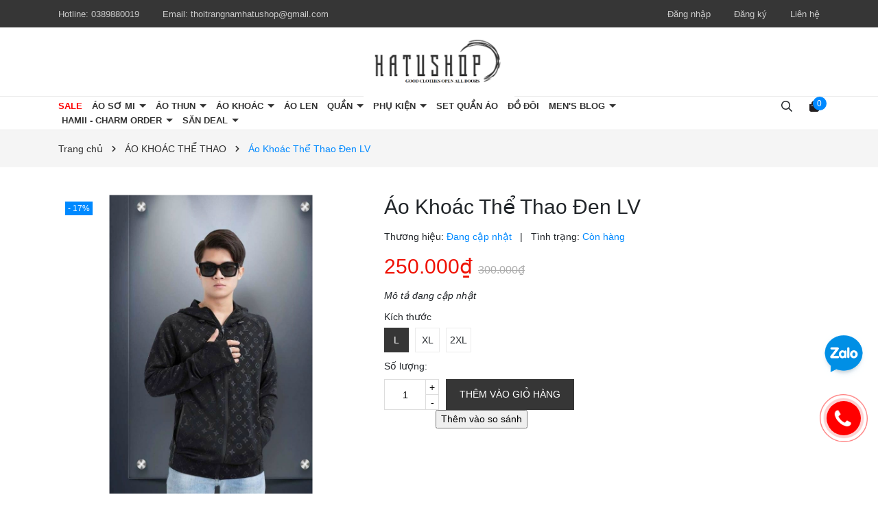

--- FILE ---
content_type: text/css
request_url: https://bizweb.dktcdn.net/100/447/788/themes/850904/assets/404page.scss.css?1730554543541
body_size: 47
content:
.a-center{text-align:center}.btn-home{display:inline-block;height:40px;line-height:39px;padding:0 20px;text-align:center;white-space:nowrap;outline:none !important;cursor:pointer;border:none;font-weight:400;border-radius:0;letter-spacing:0;box-shadow:none !important;color:#fff;background-color:#0089ff}.btn-home:hover{background:#333;color:#fff}.padding-top-15{padding-top:15px}.margin-bottom-40{margin-bottom:40px}


--- FILE ---
content_type: text/css
request_url: https://bizweb.dktcdn.net/100/447/788/themes/850904/assets/breadcrumb_style.scss.css?1730554543541
body_size: 637
content:
.bread-crumb{background:#f5f5f5;margin-bottom:40px}@media (max-width: 991px){.bread-crumb{margin-bottom:30px}}.bizweb-product-reviews-module{margin:0 !important}.breadcrumb{margin:0;font-size:14px;padding:15px 0px;border-radius:0;font-weight:400;line-height:24px;background-color:transparent;width:100%;text-align:left}.breadcrumb li{display:inline}.breadcrumb li>a{color:#333}.breadcrumb li>a>span{color:#333}.breadcrumb li .mr_lr{padding:0px 3px;color:#333}.breadcrumb li .mr_lr svg{width:10px;height:10px;margin-top:-2px}.breadcrumb li span{display:inline;color:#333}.breadcrumb li span .fa{color:#333;padding:0px 5px}.breadcrumb li a:hover,.breadcrumb li.active,.breadcrumb li strong{color:#0089ff;font-weight:400;text-decoration:none}.breadcrumb li a:hover span,.breadcrumb li.active span,.breadcrumb li strong span{color:#0089ff}.breadcrumb>li+li:before{display:none}.pagination>li:first-child>a,.pagination>li:first-child>span{border-top-left-radius:0px;border-bottom-left-radius:0px;border-radius:50%}.pagination>li:last-child>a,.pagination>li:last-child>span{border-top-left-radius:0px;border-bottom-left-radius:0px;border-radius:50%}.pagenav{position:relative;width:100%}.pagenav span{display:inline-block;float:left;margin-right:10px;line-height:30px;font-weight:700}.nav_pagi{display:inline-block;background:#fff;padding-left:10px;width:100%}.nav_pagi .pagination{position:relative;z-index:1;padding:0 0px;margin:0 0 30px;display:flex;align-items:center;justify-content:end;list-style:none}@media (max-width: 768px){.nav_pagi .pagination{padding:0 0px}}.nav_pagi .pagination .page-link{font-weight:400;float:left;margin:0 2.5px;width:35px;background:transparent;border:solid 1px #ebebeb;text-align:center;height:35px;font-size:14px;padding:0;line-height:33px;color:#7d7d7d;text-decoration:none;border-radius:initial}@media (max-width: 375px){.nav_pagi .pagination .page-link{width:27px;height:27px;line-height:27px}}.nav_pagi .pagination .page-link.page-db{width:auto;padding:0 20px}.nav_pagi .pagination .page-link:hover{background-color:#363636;color:#fff;background:#363636;font-weight:bold}.nav_pagi .pagination .page-link svg{width:14px;height:14px;margin-top:-3px}.nav_pagi .pagination .page-item.disabled .page-link{border:0;display:none}.nav_pagi .pagination .page-item.active .page-link{background-color:#363636;border-color:#363636;background:#363636;color:#fff;display:block;font-weight:bold}
